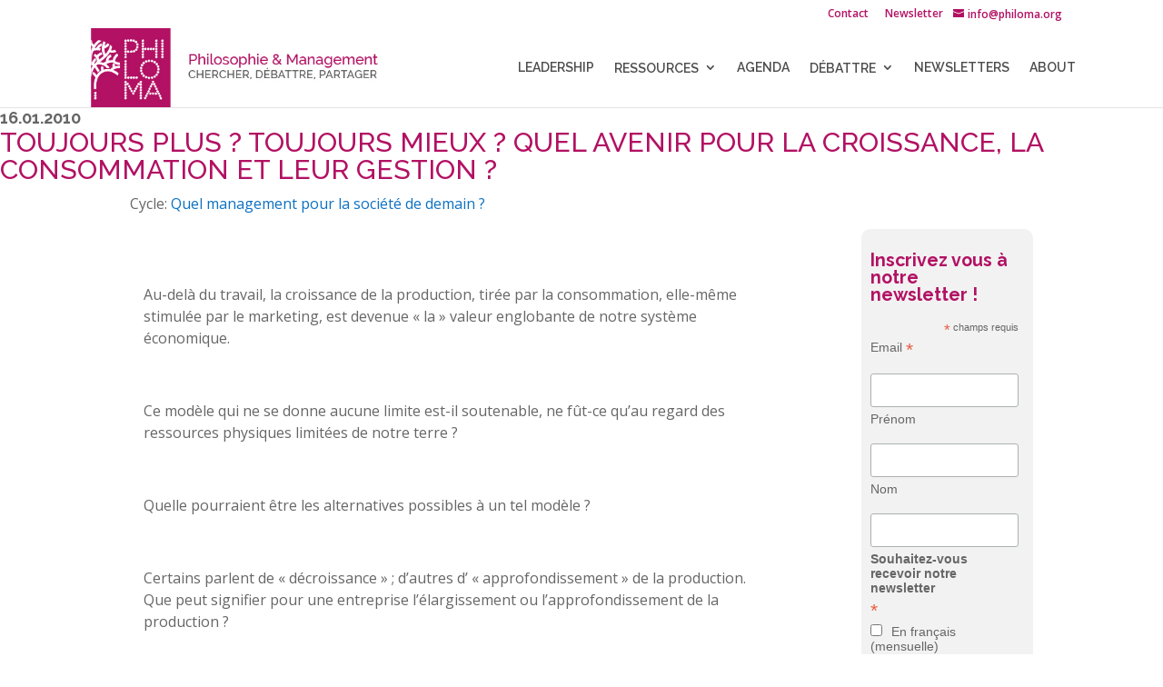

--- FILE ---
content_type: text/css
request_url: https://philoma.org/wp-content/themes/philosophie-et-management/style.css?ver=4.18.0
body_size: 1984
content:
/*
Theme Name:     Philosophie et Management
Description:    Un thème développé par 2B.COM sprl en utilisant DIVI
Author:         webmaster@2bcom.eu
Template:       Divi

(optional values you can add: Theme URI, Author URI, Version, License, License URI, Tags, Text Domain)
*/


#main-footer #footer-widgets .footer-widget .footerLogo {max-width:70%; height:auto;}


.content-custom-wrapper .container {
    max-width: 100%;
    width: 100%;
}
.orateurs-item {
	border-radius: 3px;
	overflow: hidden;
	position: relative;
    box-shadow: none;
    border: 1px solid #dedede;
}

.orateurs-item h5 {
    font-weight: bold;
    padding: 15px;
	padding-bottom: 20px;
	font-size: 14px;
}
.orateurs-item-img a {
    height: 250px;
    background-repeat: no-repeat !important;
    background-position: 50% 50% !important;
    background-size: cover !important;
	display: block;
}
.orateurs-item .feature {
    position: absolute;
    bottom: 100px;
    right: 30px;
    width: 40px;
}

li.orateur-document-item {
    margin-bottom: 30px;
}

li.orateur-document-item a {
    display: block;
    font-size: 16px;
    font-weight: bold;
}
li.orateur-document-item small {
	font-size: 12px;
}

.item-event {
    padding: 10px;
    margin-bottom: 20px;
    border: 3px solid #d0d0d0;
    cursor: pointer;
}
.item-event h4 {
    padding-right: 20px;
}
.item-event .item-content {
    display: none;
    color: #000;
    margin-top: 10px;
}
.item-event:before {
	content: '';
    width: 0;
    height: 0;
    border-style: solid;
    border-width: 8px 6px 0 6px;
    border-color: #585858 transparent transparent transparent;
    position: absolute;
    right: 15px;
}
.item-event.open:before { 
	border-width: 0 6px 8px 6px;
	border-color: transparent transparent #585858 transparent;
}

.item-event[name=feature] {
    border: 3px solid #223c7a;
    background: #eee;
}
.item-event[name=feature] .event-img {
    width: 5%;
    float: left;
}
.item-event[name=feature] .event-img img {
    width: 80%;
}
.item-event[name=feature] .event-feature-text {
    width: 95%;
    float: left;
}
.et_pb_row.orateur-row {
    width: 100%;
}


/*.orateurs-custom-wrapper .et_pb_section_0 {
    background: url("https://v2.philoma.org/wp-content/uploads/2017/10/header-001.jpg") no-repeat ;
	background-size: cover;
	background-position:center;
}

.orateurs-custom-wrapper .et_pb_section_0:after {
    content: '';
    display: block;
    width: 100%;
    height: 100%;
    position: absolute;
    top: 0;
    background: rgba(0,0,0,.25);

.orateurs-custom-wrapper .et_pb_section_0 h1,
.orateurs-custom-wrapper .et_pb_section_0 h2 {
color: #000;
	text-shadow: 1px 1px 2px #666;

.orateurs-custom-wrapper .et_pb_section_1 {
    background: #f7f7f7;
}
}
.orateurs-custom-wrapper .et_pb_section_3,
.orateurs-custom-wrapper .et_pb_section_3 h3,
.orateurs-custom-wrapper .et_pb_section_3 h2,
.orateurs-custom-wrapper .et_pb_section_3 a {
    background: #23CDFD;
    color: #fff;
	line-height: 1.4em;
}
}
.orateurs-custom-wrapper .et_pb_section_3 .orateurs-item, 
.orateurs-custom-wrapper .et_pb_section_3 .orateurs-item h3,
.orateurs-custom-wrapper .et_pb_section_3 .orateurs-item a { 
	background: #fff;
    color: #000;
	line-height: 1.4em;
}

.orateurs-custom-wrapper div#main-content {
    padding-bottom: 50px;
}

.orateurs-custom-wrapper .et_pb_section_4,
.orateurs-custom-wrapper .et_pb_section_4 h3,
.orateurs-custom-wrapper .et_pb_section_4 h2 {
	background: #223E78;
	color: #fff;
}


.orateurs-custom-wrapper .et_pb_search input.et_pb_s {
    background: #fff;
}
.orateurs-custom-wrapper .orateur-data {
    padding-top: 0;
}
}
*/
.custom-pagination {
    text-align: center;
    margin: 20px 0 40px;
}
.custom-pagination .page-numbers.current {
    background: #223c7a;
    color: #fff;
}

.custom-pagination .page-numbers {
    padding: 7px 10px;
    background: #fff;
    display: inline-block;
    color: #233c7a;
    border: 1px solid #233c7a;
    font-weight: bold;
}
.orateurs-custom-wrapper .orateur-data li {
    display: block;
    margin-bottom: 15px;
    padding-bottom: 10px;
    border-bottom: 1px solid #fff;
	overflow: hidden;	
}

.orateurs-custom-wrapper #document-result-wrapper .orateur-data li {
    border-bottom: 1px solid #aaa;
}
.orateurs-custom-wrapper #document-result-wrapper .orateur-data li .fa-3x {
	font-size: 2.5em;
}
.orateurs-custom-wrapper #document-result-wrapper .orateur-data li h3 {
	line-height: initial;
}
.orateurs-custom-wrapper .orateur-data li > span {
    display: inline-block;
    width: 5%;
    float: left;
}
.orateurs-custom-wrapper .orateur-data li > div {
    width: 95%;
    text-align: left;
    display: inline-block;
}
.orateurs-custom-wrapper .orateur-data li > span img {
	width: 70%;
}

/* .item-event .speaker-list {
    margin: 20px 0;
} */
.item-event .speaker-list li {
    width: 33%;
    float: left;
}
.item-event .speaker-list li a.list-image img {
    width: 50px;
    height: 50px;
    margin-right: 10px;
}
.item-event .speaker-list li a.list-text {
    font-weight: bold;
    display: inline-block;
    position: relative;
    top: -20px;
}

.orateurs-custom-wrapper .et_pb_search {
    margin-bottom: 0 !important;
}
.orateurs-custom-wrapper .et_pb_column.et_pb_column_1_4 {
    margin-bottom: 5.5%;
}
.orateurs-custom-wrapper .orateurs-item h3 {
    font-size: 16px;
    font-weight: bold;
    text-align: center;
    padding: 0 10px 20px;
    min-height: 60px;
}

div#search-result {
    position: absolute;
    width: 100%;
    background: #fff;
    border: 1px solid #ddd;
    padding: 20px;
    top: 39px;
}
div#search-result li {
    padding: 5px 0;
    border-bottom: 1px dotted #eee;
}
.orateurs-custom-wrapper .et_pb_section_2 {
    z-index: 1;
}
.single-page-item {
    margin-top: 10px;
    padding-bottom: 10px;
    border-bottom: 1px solid #e4e4e4;
}
code, pre {
    white-space: pre-wrap;
}
.et_post_meta_wrapper .event-img {
    width: 7%;
    float: left;
    margin-right: 20px;
}
.agenda-sidebar .widget {
    margin-bottom: 30px;
}
.agenda-sidebar .widget li {
    margin-bottom: 10px;
}
form.et_pb_searchform > div:after {
    text-shadow: 0 0;
    font-family: ETmodules!important;
    font-weight: 400;
    font-style: normal;
    font-variant: normal;
    -webkit-font-smoothing: antialiased;
    -moz-osx-font-smoothing: grayscale;
    line-height: 1;
    text-transform: none;
    speak: none;
    position: absolute;
    top: 11px;
    right: 10px;
    font-size: 17px;
    content: "\55";
}
#agenda-result-wrapper > img,
#document-result-wrapper > img {
    display: block;
    margin: 10% auto;
    width: 80px;
}

@media (min-width: 480px) {
	.orateurs-item a img {
		width: 100%;
		height: 240px;
	}
}
@media (min-width: 1500px) {
.orateurs-item a img {
    width: 100%;
    height: 280px;
}
}

@media (max-width: 480px) {
.orateurs-item a img {
    width: 100%; 
	}
	.item-event h4 {
		width: 95%;
	}
	.item-event[name=feature] .event-feature-text {
    	width: 85%; 
	}
	.item-event[name=feature] .event-img {
		width: 15%;
	}
	.item-event .speaker-list li {
    	width: 100%; 
	}
	.orateurs-custom-wrapper .orateur-data li > span {
	    width: 13%;
	}
	.orateurs-custom-wrapper .orateur-data li > span i {
		font-size: 2em;
	}
	.orateurs-custom-wrapper .orateur-data li > div {
    	width: 87%; 
	}
	.orateurs-custom-wrapper .orateur-data li > div h3 {
		font-size: 18px;
		line-height: normal;
	}
	.orateurs-custom-wrapper .et_pb_section_0 h2,
	.orateurs-custom-wrapper .et_pb_section_0 h1 {
		font-size: 42px;
        text-align: center;
		line-height: normal;
	}
	.change_order{
		display:flex;
		flex-flow:column;	
	}
	.change_order .et_pb_column_1_4{
		order:2;	
	}
	.change_order .et_pb_column_3_4{
		order:1;	
	}
	
}
.orateurs-custom-wrapper #main-content > .container {
    width: 80% !important; 
}

#catapult-cookie-bar { z-index: 100000 !important; }

@media (min-width: 981px) {
    .et_pb_gutters3 .et_pb_column{
        margin-right: 0%;
    }
}